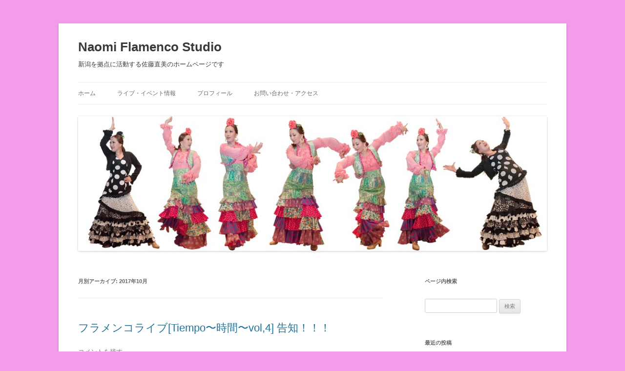

--- FILE ---
content_type: text/html; charset=UTF-8
request_url: http://www.703flamenco.com/blog/2017/10
body_size: 11112
content:
<!DOCTYPE html>
<!--[if IE 7]>
<html class="ie ie7" dir="ltr" lang="ja" prefix="og: https://ogp.me/ns#">
<![endif]-->
<!--[if IE 8]>
<html class="ie ie8" dir="ltr" lang="ja" prefix="og: https://ogp.me/ns#">
<![endif]-->
<!--[if !(IE 7) & !(IE 8)]><!-->
<html dir="ltr" lang="ja" prefix="og: https://ogp.me/ns#">
<!--<![endif]-->
<head>
<meta charset="UTF-8" />
<meta name="viewport" content="width=device-width" />

<link rel="profile" href="https://gmpg.org/xfn/11" />
<link rel="pingback" href="http://www.703flamenco.com/blog/xmlrpc.php">
<!--[if lt IE 9]>
<script src="http://www.703flamenco.com/blog/wp-content/themes/twentytwelve/js/html5.js?ver=3.7.0" type="text/javascript"></script>
<![endif]-->

		<!-- All in One SEO 4.8.2 - aioseo.com -->
		<title>10月, 2017 | Naomi Flamenco Studio</title>
	<meta name="robots" content="noindex, max-snippet:-1, max-image-preview:large, max-video-preview:-1" />
	<link rel="canonical" href="http://www.703flamenco.com/blog/2017/10" />
	<meta name="generator" content="All in One SEO (AIOSEO) 4.8.2" />
		<script type="application/ld+json" class="aioseo-schema">
			{"@context":"https:\/\/schema.org","@graph":[{"@type":"BreadcrumbList","@id":"http:\/\/www.703flamenco.com\/blog\/2017\/10#breadcrumblist","itemListElement":[{"@type":"ListItem","@id":"http:\/\/www.703flamenco.com\/blog\/#listItem","position":1,"name":"\u5bb6","item":"http:\/\/www.703flamenco.com\/blog\/","nextItem":{"@type":"ListItem","@id":"http:\/\/www.703flamenco.com\/blog\/2017\/#listItem","name":"2017"}},{"@type":"ListItem","@id":"http:\/\/www.703flamenco.com\/blog\/2017\/#listItem","position":2,"name":"2017","item":"http:\/\/www.703flamenco.com\/blog\/2017\/","nextItem":{"@type":"ListItem","@id":"http:\/\/www.703flamenco.com\/blog\/2017\/10\/#listItem","name":"10\u6708, 2017"},"previousItem":{"@type":"ListItem","@id":"http:\/\/www.703flamenco.com\/blog\/#listItem","name":"\u5bb6"}},{"@type":"ListItem","@id":"http:\/\/www.703flamenco.com\/blog\/2017\/10\/#listItem","position":3,"name":"10\u6708, 2017","previousItem":{"@type":"ListItem","@id":"http:\/\/www.703flamenco.com\/blog\/2017\/#listItem","name":"2017"}}]},{"@type":"CollectionPage","@id":"http:\/\/www.703flamenco.com\/blog\/2017\/10#collectionpage","url":"http:\/\/www.703flamenco.com\/blog\/2017\/10","name":"10\u6708, 2017 | Naomi Flamenco Studio","inLanguage":"ja","isPartOf":{"@id":"http:\/\/www.703flamenco.com\/blog\/#website"},"breadcrumb":{"@id":"http:\/\/www.703flamenco.com\/blog\/2017\/10#breadcrumblist"}},{"@type":"Organization","@id":"http:\/\/www.703flamenco.com\/blog\/#organization","name":"Naomi Flamenco Studio","description":"\u65b0\u6f5f\u3092\u62e0\u70b9\u306b\u6d3b\u52d5\u3059\u308b\u4f50\u85e4\u76f4\u7f8e\u306e\u30db\u30fc\u30e0\u30da\u30fc\u30b8\u3067\u3059","url":"http:\/\/www.703flamenco.com\/blog\/"},{"@type":"WebSite","@id":"http:\/\/www.703flamenco.com\/blog\/#website","url":"http:\/\/www.703flamenco.com\/blog\/","name":"Naomi Flamenco Studio","description":"\u65b0\u6f5f\u3092\u62e0\u70b9\u306b\u6d3b\u52d5\u3059\u308b\u4f50\u85e4\u76f4\u7f8e\u306e\u30db\u30fc\u30e0\u30da\u30fc\u30b8\u3067\u3059","inLanguage":"ja","publisher":{"@id":"http:\/\/www.703flamenco.com\/blog\/#organization"}}]}
		</script>
		<!-- All in One SEO -->

<link rel='dns-prefetch' href='//www.googletagmanager.com' />
<link rel="alternate" type="application/rss+xml" title="Naomi Flamenco Studio &raquo; フィード" href="http://www.703flamenco.com/blog/feed" />
<link rel="alternate" type="application/rss+xml" title="Naomi Flamenco Studio &raquo; コメントフィード" href="http://www.703flamenco.com/blog/comments/feed" />
<script type="text/javascript">
/* <![CDATA[ */
window._wpemojiSettings = {"baseUrl":"https:\/\/s.w.org\/images\/core\/emoji\/14.0.0\/72x72\/","ext":".png","svgUrl":"https:\/\/s.w.org\/images\/core\/emoji\/14.0.0\/svg\/","svgExt":".svg","source":{"concatemoji":"http:\/\/www.703flamenco.com\/blog\/wp-includes\/js\/wp-emoji-release.min.js?ver=6.4.7"}};
/*! This file is auto-generated */
!function(i,n){var o,s,e;function c(e){try{var t={supportTests:e,timestamp:(new Date).valueOf()};sessionStorage.setItem(o,JSON.stringify(t))}catch(e){}}function p(e,t,n){e.clearRect(0,0,e.canvas.width,e.canvas.height),e.fillText(t,0,0);var t=new Uint32Array(e.getImageData(0,0,e.canvas.width,e.canvas.height).data),r=(e.clearRect(0,0,e.canvas.width,e.canvas.height),e.fillText(n,0,0),new Uint32Array(e.getImageData(0,0,e.canvas.width,e.canvas.height).data));return t.every(function(e,t){return e===r[t]})}function u(e,t,n){switch(t){case"flag":return n(e,"\ud83c\udff3\ufe0f\u200d\u26a7\ufe0f","\ud83c\udff3\ufe0f\u200b\u26a7\ufe0f")?!1:!n(e,"\ud83c\uddfa\ud83c\uddf3","\ud83c\uddfa\u200b\ud83c\uddf3")&&!n(e,"\ud83c\udff4\udb40\udc67\udb40\udc62\udb40\udc65\udb40\udc6e\udb40\udc67\udb40\udc7f","\ud83c\udff4\u200b\udb40\udc67\u200b\udb40\udc62\u200b\udb40\udc65\u200b\udb40\udc6e\u200b\udb40\udc67\u200b\udb40\udc7f");case"emoji":return!n(e,"\ud83e\udef1\ud83c\udffb\u200d\ud83e\udef2\ud83c\udfff","\ud83e\udef1\ud83c\udffb\u200b\ud83e\udef2\ud83c\udfff")}return!1}function f(e,t,n){var r="undefined"!=typeof WorkerGlobalScope&&self instanceof WorkerGlobalScope?new OffscreenCanvas(300,150):i.createElement("canvas"),a=r.getContext("2d",{willReadFrequently:!0}),o=(a.textBaseline="top",a.font="600 32px Arial",{});return e.forEach(function(e){o[e]=t(a,e,n)}),o}function t(e){var t=i.createElement("script");t.src=e,t.defer=!0,i.head.appendChild(t)}"undefined"!=typeof Promise&&(o="wpEmojiSettingsSupports",s=["flag","emoji"],n.supports={everything:!0,everythingExceptFlag:!0},e=new Promise(function(e){i.addEventListener("DOMContentLoaded",e,{once:!0})}),new Promise(function(t){var n=function(){try{var e=JSON.parse(sessionStorage.getItem(o));if("object"==typeof e&&"number"==typeof e.timestamp&&(new Date).valueOf()<e.timestamp+604800&&"object"==typeof e.supportTests)return e.supportTests}catch(e){}return null}();if(!n){if("undefined"!=typeof Worker&&"undefined"!=typeof OffscreenCanvas&&"undefined"!=typeof URL&&URL.createObjectURL&&"undefined"!=typeof Blob)try{var e="postMessage("+f.toString()+"("+[JSON.stringify(s),u.toString(),p.toString()].join(",")+"));",r=new Blob([e],{type:"text/javascript"}),a=new Worker(URL.createObjectURL(r),{name:"wpTestEmojiSupports"});return void(a.onmessage=function(e){c(n=e.data),a.terminate(),t(n)})}catch(e){}c(n=f(s,u,p))}t(n)}).then(function(e){for(var t in e)n.supports[t]=e[t],n.supports.everything=n.supports.everything&&n.supports[t],"flag"!==t&&(n.supports.everythingExceptFlag=n.supports.everythingExceptFlag&&n.supports[t]);n.supports.everythingExceptFlag=n.supports.everythingExceptFlag&&!n.supports.flag,n.DOMReady=!1,n.readyCallback=function(){n.DOMReady=!0}}).then(function(){return e}).then(function(){var e;n.supports.everything||(n.readyCallback(),(e=n.source||{}).concatemoji?t(e.concatemoji):e.wpemoji&&e.twemoji&&(t(e.twemoji),t(e.wpemoji)))}))}((window,document),window._wpemojiSettings);
/* ]]> */
</script>
<style id='wp-emoji-styles-inline-css' type='text/css'>

	img.wp-smiley, img.emoji {
		display: inline !important;
		border: none !important;
		box-shadow: none !important;
		height: 1em !important;
		width: 1em !important;
		margin: 0 0.07em !important;
		vertical-align: -0.1em !important;
		background: none !important;
		padding: 0 !important;
	}
</style>
<link rel='stylesheet' id='wp-block-library-css' href='http://www.703flamenco.com/blog/wp-includes/css/dist/block-library/style.min.css?ver=6.4.7' type='text/css' media='all' />
<style id='wp-block-library-theme-inline-css' type='text/css'>
.wp-block-audio figcaption{color:#555;font-size:13px;text-align:center}.is-dark-theme .wp-block-audio figcaption{color:hsla(0,0%,100%,.65)}.wp-block-audio{margin:0 0 1em}.wp-block-code{border:1px solid #ccc;border-radius:4px;font-family:Menlo,Consolas,monaco,monospace;padding:.8em 1em}.wp-block-embed figcaption{color:#555;font-size:13px;text-align:center}.is-dark-theme .wp-block-embed figcaption{color:hsla(0,0%,100%,.65)}.wp-block-embed{margin:0 0 1em}.blocks-gallery-caption{color:#555;font-size:13px;text-align:center}.is-dark-theme .blocks-gallery-caption{color:hsla(0,0%,100%,.65)}.wp-block-image figcaption{color:#555;font-size:13px;text-align:center}.is-dark-theme .wp-block-image figcaption{color:hsla(0,0%,100%,.65)}.wp-block-image{margin:0 0 1em}.wp-block-pullquote{border-bottom:4px solid;border-top:4px solid;color:currentColor;margin-bottom:1.75em}.wp-block-pullquote cite,.wp-block-pullquote footer,.wp-block-pullquote__citation{color:currentColor;font-size:.8125em;font-style:normal;text-transform:uppercase}.wp-block-quote{border-left:.25em solid;margin:0 0 1.75em;padding-left:1em}.wp-block-quote cite,.wp-block-quote footer{color:currentColor;font-size:.8125em;font-style:normal;position:relative}.wp-block-quote.has-text-align-right{border-left:none;border-right:.25em solid;padding-left:0;padding-right:1em}.wp-block-quote.has-text-align-center{border:none;padding-left:0}.wp-block-quote.is-large,.wp-block-quote.is-style-large,.wp-block-quote.is-style-plain{border:none}.wp-block-search .wp-block-search__label{font-weight:700}.wp-block-search__button{border:1px solid #ccc;padding:.375em .625em}:where(.wp-block-group.has-background){padding:1.25em 2.375em}.wp-block-separator.has-css-opacity{opacity:.4}.wp-block-separator{border:none;border-bottom:2px solid;margin-left:auto;margin-right:auto}.wp-block-separator.has-alpha-channel-opacity{opacity:1}.wp-block-separator:not(.is-style-wide):not(.is-style-dots){width:100px}.wp-block-separator.has-background:not(.is-style-dots){border-bottom:none;height:1px}.wp-block-separator.has-background:not(.is-style-wide):not(.is-style-dots){height:2px}.wp-block-table{margin:0 0 1em}.wp-block-table td,.wp-block-table th{word-break:normal}.wp-block-table figcaption{color:#555;font-size:13px;text-align:center}.is-dark-theme .wp-block-table figcaption{color:hsla(0,0%,100%,.65)}.wp-block-video figcaption{color:#555;font-size:13px;text-align:center}.is-dark-theme .wp-block-video figcaption{color:hsla(0,0%,100%,.65)}.wp-block-video{margin:0 0 1em}.wp-block-template-part.has-background{margin-bottom:0;margin-top:0;padding:1.25em 2.375em}
</style>
<style id='classic-theme-styles-inline-css' type='text/css'>
/*! This file is auto-generated */
.wp-block-button__link{color:#fff;background-color:#32373c;border-radius:9999px;box-shadow:none;text-decoration:none;padding:calc(.667em + 2px) calc(1.333em + 2px);font-size:1.125em}.wp-block-file__button{background:#32373c;color:#fff;text-decoration:none}
</style>
<style id='global-styles-inline-css' type='text/css'>
body{--wp--preset--color--black: #000000;--wp--preset--color--cyan-bluish-gray: #abb8c3;--wp--preset--color--white: #fff;--wp--preset--color--pale-pink: #f78da7;--wp--preset--color--vivid-red: #cf2e2e;--wp--preset--color--luminous-vivid-orange: #ff6900;--wp--preset--color--luminous-vivid-amber: #fcb900;--wp--preset--color--light-green-cyan: #7bdcb5;--wp--preset--color--vivid-green-cyan: #00d084;--wp--preset--color--pale-cyan-blue: #8ed1fc;--wp--preset--color--vivid-cyan-blue: #0693e3;--wp--preset--color--vivid-purple: #9b51e0;--wp--preset--color--blue: #21759b;--wp--preset--color--dark-gray: #444;--wp--preset--color--medium-gray: #9f9f9f;--wp--preset--color--light-gray: #e6e6e6;--wp--preset--gradient--vivid-cyan-blue-to-vivid-purple: linear-gradient(135deg,rgba(6,147,227,1) 0%,rgb(155,81,224) 100%);--wp--preset--gradient--light-green-cyan-to-vivid-green-cyan: linear-gradient(135deg,rgb(122,220,180) 0%,rgb(0,208,130) 100%);--wp--preset--gradient--luminous-vivid-amber-to-luminous-vivid-orange: linear-gradient(135deg,rgba(252,185,0,1) 0%,rgba(255,105,0,1) 100%);--wp--preset--gradient--luminous-vivid-orange-to-vivid-red: linear-gradient(135deg,rgba(255,105,0,1) 0%,rgb(207,46,46) 100%);--wp--preset--gradient--very-light-gray-to-cyan-bluish-gray: linear-gradient(135deg,rgb(238,238,238) 0%,rgb(169,184,195) 100%);--wp--preset--gradient--cool-to-warm-spectrum: linear-gradient(135deg,rgb(74,234,220) 0%,rgb(151,120,209) 20%,rgb(207,42,186) 40%,rgb(238,44,130) 60%,rgb(251,105,98) 80%,rgb(254,248,76) 100%);--wp--preset--gradient--blush-light-purple: linear-gradient(135deg,rgb(255,206,236) 0%,rgb(152,150,240) 100%);--wp--preset--gradient--blush-bordeaux: linear-gradient(135deg,rgb(254,205,165) 0%,rgb(254,45,45) 50%,rgb(107,0,62) 100%);--wp--preset--gradient--luminous-dusk: linear-gradient(135deg,rgb(255,203,112) 0%,rgb(199,81,192) 50%,rgb(65,88,208) 100%);--wp--preset--gradient--pale-ocean: linear-gradient(135deg,rgb(255,245,203) 0%,rgb(182,227,212) 50%,rgb(51,167,181) 100%);--wp--preset--gradient--electric-grass: linear-gradient(135deg,rgb(202,248,128) 0%,rgb(113,206,126) 100%);--wp--preset--gradient--midnight: linear-gradient(135deg,rgb(2,3,129) 0%,rgb(40,116,252) 100%);--wp--preset--font-size--small: 13px;--wp--preset--font-size--medium: 20px;--wp--preset--font-size--large: 36px;--wp--preset--font-size--x-large: 42px;--wp--preset--spacing--20: 0.44rem;--wp--preset--spacing--30: 0.67rem;--wp--preset--spacing--40: 1rem;--wp--preset--spacing--50: 1.5rem;--wp--preset--spacing--60: 2.25rem;--wp--preset--spacing--70: 3.38rem;--wp--preset--spacing--80: 5.06rem;--wp--preset--shadow--natural: 6px 6px 9px rgba(0, 0, 0, 0.2);--wp--preset--shadow--deep: 12px 12px 50px rgba(0, 0, 0, 0.4);--wp--preset--shadow--sharp: 6px 6px 0px rgba(0, 0, 0, 0.2);--wp--preset--shadow--outlined: 6px 6px 0px -3px rgba(255, 255, 255, 1), 6px 6px rgba(0, 0, 0, 1);--wp--preset--shadow--crisp: 6px 6px 0px rgba(0, 0, 0, 1);}:where(.is-layout-flex){gap: 0.5em;}:where(.is-layout-grid){gap: 0.5em;}body .is-layout-flow > .alignleft{float: left;margin-inline-start: 0;margin-inline-end: 2em;}body .is-layout-flow > .alignright{float: right;margin-inline-start: 2em;margin-inline-end: 0;}body .is-layout-flow > .aligncenter{margin-left: auto !important;margin-right: auto !important;}body .is-layout-constrained > .alignleft{float: left;margin-inline-start: 0;margin-inline-end: 2em;}body .is-layout-constrained > .alignright{float: right;margin-inline-start: 2em;margin-inline-end: 0;}body .is-layout-constrained > .aligncenter{margin-left: auto !important;margin-right: auto !important;}body .is-layout-constrained > :where(:not(.alignleft):not(.alignright):not(.alignfull)){max-width: var(--wp--style--global--content-size);margin-left: auto !important;margin-right: auto !important;}body .is-layout-constrained > .alignwide{max-width: var(--wp--style--global--wide-size);}body .is-layout-flex{display: flex;}body .is-layout-flex{flex-wrap: wrap;align-items: center;}body .is-layout-flex > *{margin: 0;}body .is-layout-grid{display: grid;}body .is-layout-grid > *{margin: 0;}:where(.wp-block-columns.is-layout-flex){gap: 2em;}:where(.wp-block-columns.is-layout-grid){gap: 2em;}:where(.wp-block-post-template.is-layout-flex){gap: 1.25em;}:where(.wp-block-post-template.is-layout-grid){gap: 1.25em;}.has-black-color{color: var(--wp--preset--color--black) !important;}.has-cyan-bluish-gray-color{color: var(--wp--preset--color--cyan-bluish-gray) !important;}.has-white-color{color: var(--wp--preset--color--white) !important;}.has-pale-pink-color{color: var(--wp--preset--color--pale-pink) !important;}.has-vivid-red-color{color: var(--wp--preset--color--vivid-red) !important;}.has-luminous-vivid-orange-color{color: var(--wp--preset--color--luminous-vivid-orange) !important;}.has-luminous-vivid-amber-color{color: var(--wp--preset--color--luminous-vivid-amber) !important;}.has-light-green-cyan-color{color: var(--wp--preset--color--light-green-cyan) !important;}.has-vivid-green-cyan-color{color: var(--wp--preset--color--vivid-green-cyan) !important;}.has-pale-cyan-blue-color{color: var(--wp--preset--color--pale-cyan-blue) !important;}.has-vivid-cyan-blue-color{color: var(--wp--preset--color--vivid-cyan-blue) !important;}.has-vivid-purple-color{color: var(--wp--preset--color--vivid-purple) !important;}.has-black-background-color{background-color: var(--wp--preset--color--black) !important;}.has-cyan-bluish-gray-background-color{background-color: var(--wp--preset--color--cyan-bluish-gray) !important;}.has-white-background-color{background-color: var(--wp--preset--color--white) !important;}.has-pale-pink-background-color{background-color: var(--wp--preset--color--pale-pink) !important;}.has-vivid-red-background-color{background-color: var(--wp--preset--color--vivid-red) !important;}.has-luminous-vivid-orange-background-color{background-color: var(--wp--preset--color--luminous-vivid-orange) !important;}.has-luminous-vivid-amber-background-color{background-color: var(--wp--preset--color--luminous-vivid-amber) !important;}.has-light-green-cyan-background-color{background-color: var(--wp--preset--color--light-green-cyan) !important;}.has-vivid-green-cyan-background-color{background-color: var(--wp--preset--color--vivid-green-cyan) !important;}.has-pale-cyan-blue-background-color{background-color: var(--wp--preset--color--pale-cyan-blue) !important;}.has-vivid-cyan-blue-background-color{background-color: var(--wp--preset--color--vivid-cyan-blue) !important;}.has-vivid-purple-background-color{background-color: var(--wp--preset--color--vivid-purple) !important;}.has-black-border-color{border-color: var(--wp--preset--color--black) !important;}.has-cyan-bluish-gray-border-color{border-color: var(--wp--preset--color--cyan-bluish-gray) !important;}.has-white-border-color{border-color: var(--wp--preset--color--white) !important;}.has-pale-pink-border-color{border-color: var(--wp--preset--color--pale-pink) !important;}.has-vivid-red-border-color{border-color: var(--wp--preset--color--vivid-red) !important;}.has-luminous-vivid-orange-border-color{border-color: var(--wp--preset--color--luminous-vivid-orange) !important;}.has-luminous-vivid-amber-border-color{border-color: var(--wp--preset--color--luminous-vivid-amber) !important;}.has-light-green-cyan-border-color{border-color: var(--wp--preset--color--light-green-cyan) !important;}.has-vivid-green-cyan-border-color{border-color: var(--wp--preset--color--vivid-green-cyan) !important;}.has-pale-cyan-blue-border-color{border-color: var(--wp--preset--color--pale-cyan-blue) !important;}.has-vivid-cyan-blue-border-color{border-color: var(--wp--preset--color--vivid-cyan-blue) !important;}.has-vivid-purple-border-color{border-color: var(--wp--preset--color--vivid-purple) !important;}.has-vivid-cyan-blue-to-vivid-purple-gradient-background{background: var(--wp--preset--gradient--vivid-cyan-blue-to-vivid-purple) !important;}.has-light-green-cyan-to-vivid-green-cyan-gradient-background{background: var(--wp--preset--gradient--light-green-cyan-to-vivid-green-cyan) !important;}.has-luminous-vivid-amber-to-luminous-vivid-orange-gradient-background{background: var(--wp--preset--gradient--luminous-vivid-amber-to-luminous-vivid-orange) !important;}.has-luminous-vivid-orange-to-vivid-red-gradient-background{background: var(--wp--preset--gradient--luminous-vivid-orange-to-vivid-red) !important;}.has-very-light-gray-to-cyan-bluish-gray-gradient-background{background: var(--wp--preset--gradient--very-light-gray-to-cyan-bluish-gray) !important;}.has-cool-to-warm-spectrum-gradient-background{background: var(--wp--preset--gradient--cool-to-warm-spectrum) !important;}.has-blush-light-purple-gradient-background{background: var(--wp--preset--gradient--blush-light-purple) !important;}.has-blush-bordeaux-gradient-background{background: var(--wp--preset--gradient--blush-bordeaux) !important;}.has-luminous-dusk-gradient-background{background: var(--wp--preset--gradient--luminous-dusk) !important;}.has-pale-ocean-gradient-background{background: var(--wp--preset--gradient--pale-ocean) !important;}.has-electric-grass-gradient-background{background: var(--wp--preset--gradient--electric-grass) !important;}.has-midnight-gradient-background{background: var(--wp--preset--gradient--midnight) !important;}.has-small-font-size{font-size: var(--wp--preset--font-size--small) !important;}.has-medium-font-size{font-size: var(--wp--preset--font-size--medium) !important;}.has-large-font-size{font-size: var(--wp--preset--font-size--large) !important;}.has-x-large-font-size{font-size: var(--wp--preset--font-size--x-large) !important;}
.wp-block-navigation a:where(:not(.wp-element-button)){color: inherit;}
:where(.wp-block-post-template.is-layout-flex){gap: 1.25em;}:where(.wp-block-post-template.is-layout-grid){gap: 1.25em;}
:where(.wp-block-columns.is-layout-flex){gap: 2em;}:where(.wp-block-columns.is-layout-grid){gap: 2em;}
.wp-block-pullquote{font-size: 1.5em;line-height: 1.6;}
</style>
<link rel='stylesheet' id='contact-form-7-css' href='http://www.703flamenco.com/blog/wp-content/plugins/contact-form-7/includes/css/styles.css?ver=5.8.7' type='text/css' media='all' />
<link rel='stylesheet' id='twentytwelve-style-css' href='http://www.703flamenco.com/blog/wp-content/themes/twentytwelve/style.css?ver=20231107' type='text/css' media='all' />
<link rel='stylesheet' id='twentytwelve-block-style-css' href='http://www.703flamenco.com/blog/wp-content/themes/twentytwelve/css/blocks.css?ver=20230213' type='text/css' media='all' />
<!--[if lt IE 9]>
<link rel='stylesheet' id='twentytwelve-ie-css' href='http://www.703flamenco.com/blog/wp-content/themes/twentytwelve/css/ie.css?ver=20150214' type='text/css' media='all' />
<![endif]-->
<style id='akismet-widget-style-inline-css' type='text/css'>

			.a-stats {
				--akismet-color-mid-green: #357b49;
				--akismet-color-white: #fff;
				--akismet-color-light-grey: #f6f7f7;

				max-width: 350px;
				width: auto;
			}

			.a-stats * {
				all: unset;
				box-sizing: border-box;
			}

			.a-stats strong {
				font-weight: 600;
			}

			.a-stats a.a-stats__link,
			.a-stats a.a-stats__link:visited,
			.a-stats a.a-stats__link:active {
				background: var(--akismet-color-mid-green);
				border: none;
				box-shadow: none;
				border-radius: 8px;
				color: var(--akismet-color-white);
				cursor: pointer;
				display: block;
				font-family: -apple-system, BlinkMacSystemFont, 'Segoe UI', 'Roboto', 'Oxygen-Sans', 'Ubuntu', 'Cantarell', 'Helvetica Neue', sans-serif;
				font-weight: 500;
				padding: 12px;
				text-align: center;
				text-decoration: none;
				transition: all 0.2s ease;
			}

			/* Extra specificity to deal with TwentyTwentyOne focus style */
			.widget .a-stats a.a-stats__link:focus {
				background: var(--akismet-color-mid-green);
				color: var(--akismet-color-white);
				text-decoration: none;
			}

			.a-stats a.a-stats__link:hover {
				filter: brightness(110%);
				box-shadow: 0 4px 12px rgba(0, 0, 0, 0.06), 0 0 2px rgba(0, 0, 0, 0.16);
			}

			.a-stats .count {
				color: var(--akismet-color-white);
				display: block;
				font-size: 1.5em;
				line-height: 1.4;
				padding: 0 13px;
				white-space: nowrap;
			}
		
</style>
<script type="text/javascript" src="http://www.703flamenco.com/blog/wp-includes/js/jquery/jquery.min.js?ver=3.7.1" id="jquery-core-js"></script>
<script type="text/javascript" src="http://www.703flamenco.com/blog/wp-includes/js/jquery/jquery-migrate.min.js?ver=3.4.1" id="jquery-migrate-js"></script>
<script type="text/javascript" src="http://www.703flamenco.com/blog/wp-content/themes/twentytwelve/js/navigation.js?ver=20141205" id="twentytwelve-navigation-js" defer="defer" data-wp-strategy="defer"></script>

<!-- Site Kit によって追加された Google タグ（gtag.js）スニペット -->

<!-- Google アナリティクス スニペット (Site Kit が追加) -->
<script type="text/javascript" src="https://www.googletagmanager.com/gtag/js?id=G-6F80Z8S0DX" id="google_gtagjs-js" async></script>
<script type="text/javascript" id="google_gtagjs-js-after">
/* <![CDATA[ */
window.dataLayer = window.dataLayer || [];function gtag(){dataLayer.push(arguments);}
gtag("set","linker",{"domains":["www.703flamenco.com"]});
gtag("js", new Date());
gtag("set", "developer_id.dZTNiMT", true);
gtag("config", "G-6F80Z8S0DX");
/* ]]> */
</script>

<!-- Site Kit によって追加された終了 Google タグ（gtag.js）スニペット -->
<link rel="https://api.w.org/" href="http://www.703flamenco.com/blog/wp-json/" /><link rel="EditURI" type="application/rsd+xml" title="RSD" href="http://www.703flamenco.com/blog/xmlrpc.php?rsd" />
<meta name="generator" content="WordPress 6.4.7" />
<meta name="generator" content="Site Kit by Google 1.152.1" /><meta name="google-site-verification" content="x1mTHL3rV4shjWARLgLUBO1LcXbpNYlLTG3E0iRmkQI"><style type="text/css">.recentcomments a{display:inline !important;padding:0 !important;margin:0 !important;}</style>	<style type="text/css" id="twentytwelve-header-css">
			.site-header h1 a,
		.site-header h2 {
			color: #3a3a3a;
		}
		</style>
	<style type="text/css" id="custom-background-css">
body.custom-background { background-color: #f49cea; }
</style>
	</head>

<body class="archive date custom-background wp-embed-responsive single-author">
<div id="page" class="hfeed site">
	<header id="masthead" class="site-header">
		<hgroup>
			<h1 class="site-title"><a href="http://www.703flamenco.com/blog/" rel="home">Naomi Flamenco Studio</a></h1>
			<h2 class="site-description">新潟を拠点に活動する佐藤直美のホームページです</h2>
		</hgroup>

		<nav id="site-navigation" class="main-navigation">
			<button class="menu-toggle">メニュー</button>
			<a class="assistive-text" href="#content">コンテンツへスキップ</a>
			<div class="menu-menu-1-container"><ul id="menu-menu-1" class="nav-menu"><li id="menu-item-289" class="menu-item menu-item-type-custom menu-item-object-custom menu-item-home menu-item-289"><a href="http://www.703flamenco.com/blog/">ホーム</a></li>
<li id="menu-item-291" class="menu-item menu-item-type-post_type menu-item-object-page menu-item-291"><a href="http://www.703flamenco.com/blog/%e3%82%a4%e3%83%99%e3%83%b3%e3%83%88%e6%83%85%e5%a0%b1">ライブ・イベント情報</a></li>
<li id="menu-item-292" class="menu-item menu-item-type-post_type menu-item-object-page menu-item-292"><a href="http://www.703flamenco.com/blog/%e3%83%97%e3%83%ad%e3%83%95%e3%82%a3%e3%83%bc%e3%83%ab">プロフィール</a></li>
<li id="menu-item-290" class="menu-item menu-item-type-post_type menu-item-object-page menu-item-290"><a href="http://www.703flamenco.com/blog/%e3%82%a2%e3%82%af%e3%82%bb%e3%82%b9">お問い合わせ・アクセス</a></li>
</ul></div>		</nav><!-- #site-navigation -->

				<a href="http://www.703flamenco.com/blog/"><img src="http://www.703flamenco.com/blog/wp-content/uploads/2013/02/cropped-ae46b1f460ee46f789c27b264a6cb421.jpg" width="1000" height="288" alt="Naomi Flamenco Studio" class="header-image" srcset="http://www.703flamenco.com/blog/wp-content/uploads/2013/02/cropped-ae46b1f460ee46f789c27b264a6cb421.jpg 1000w, http://www.703flamenco.com/blog/wp-content/uploads/2013/02/cropped-ae46b1f460ee46f789c27b264a6cb421-300x86.jpg 300w, http://www.703flamenco.com/blog/wp-content/uploads/2013/02/cropped-ae46b1f460ee46f789c27b264a6cb421-624x179.jpg 624w" sizes="(max-width: 1000px) 100vw, 1000px" decoding="async" fetchpriority="high" /></a>
			</header><!-- #masthead -->

	<div id="main" class="wrapper">

	<section id="primary" class="site-content">
		<div id="content" role="main">

					<header class="archive-header">
				<h1 class="archive-title">
				月別アーカイブ: <span>2017年10月</span>				</h1>
			</header><!-- .archive-header -->

			
	<article id="post-1778" class="post-1778 post type-post status-publish format-standard hentry category-event">
				<header class="entry-header">
			
						<h1 class="entry-title">
				<a href="http://www.703flamenco.com/blog/sitemaps" rel="bookmark">フラメンコライブ[Tiempo〜時間〜vol,4] 告知！！！</a>
			</h1>
										<div class="comments-link">
					<a href="http://www.703flamenco.com/blog/sitemaps#respond"><span class="leave-reply">コメントを残す</span></a>				</div><!-- .comments-link -->
					</header><!-- .entry-header -->

				<div class="entry-content">
			<p><strong>フラメンコライブ　[Tiempo〜時間〜vol,4]　告知！！！</strong></p>
<p>今年もTiempoの季節がやってまいりました！！！<br />
12/10(日)に開催決定しています。<br />
今年も素晴らしいアーティストの出演が決まっています。<br />
是非、会場に足を運んでみて下さいね〜〜〜！！！</p>
<p>&nbsp;</p>
<p>＊＊＊フラメンコライブ『Tiempo〜時間〜vol,4』＊＊＊</p>
<p>♪日時：2017/12/10(日)　開場17:00〜、開演17:30〜（２部構成）</p>
<p>♪会場：新潟日報メディアシップ２F　（日報ホール）</p>
<p>♪チケット：(通し券のみ、いずれも1ドリンク付き)<br />
前売り￥6,000 、当日券￥7,000、お子様券（就学児〜高校３年生まで）￥2,500</p>
<p>♪ご予約、お問い合わせ<br />
Naomi Flamenco Studio事務局<br />
●E-mail : <a href="chocolate703live@gmail.com">chocolate703live@gmail.com</a><br />
●TEL : <a href="http://080-9826-6764">080-9826-6764</a></p>
<p>＊新潟伊勢丹チケットぴあ、メディアシップ1F インフォメーションセンター「えん」でも前売りチケットご購入いただけます。当日券は当日受付での販売のみとなります。</p>
<p>♪出演者<br />
カンテ→ミゲル・デ・バダホス<br />
ギター→エミリオ・マジャ、本田生海<br />
G・バイレ→パブロ・セルバンテス<br />
バイレ→井田真紀、佐渡靖子、小谷野宏司、佐藤直美</p>
<p><a href="http://www.703flamenco.com/blog/sitemaps/%e8%a1%a8%e9%9d%a2%e5%87%ba%e5%8a%9bol" rel="attachment wp-att-1781"><img decoding="async" class="aligncenter size-full wp-image-1781" src="http://www.703flamenco.com/blog/wp-content/uploads/2017/10/E3839DE382B9E382BFE383BCVol.4.jpg" alt="" width="422" height="595" /></a> <a href="http://www.703flamenco.com/blog/sitemaps/a" rel="attachment wp-att-1782"><img decoding="async" class="aligncenter size-large wp-image-1782" src="http://www.703flamenco.com/blog/wp-content/uploads/2017/10/E38381E383A9E382B728E8A38F29a.jpg" alt="" width="625" height="893" srcset="http://www.703flamenco.com/blog/wp-content/uploads/2017/10/E38381E383A9E382B728E8A38F29a.jpg 694w, http://www.703flamenco.com/blog/wp-content/uploads/2017/10/E38381E383A9E382B728E8A38F29a-210x300.jpg 210w, http://www.703flamenco.com/blog/wp-content/uploads/2017/10/E38381E383A9E382B728E8A38F29a-624x892.jpg 624w" sizes="(max-width: 625px) 100vw, 625px" /></a></p>
					</div><!-- .entry-content -->
		
		<footer class="entry-meta">
			カテゴリー: <a href="http://www.703flamenco.com/blog/category/event" rel="category tag">EVENT</a> | 投稿日: <a href="http://www.703flamenco.com/blog/sitemaps" title="5:51 PM" rel="bookmark"><time class="entry-date" datetime="2017-10-05T17:51:01+09:00">2017年10月5日</time></a> | <span class="by-author">投稿者: <span class="author vcard"><a class="url fn n" href="http://www.703flamenco.com/blog/author/shun" title="Naomi の投稿をすべて表示" rel="author">Naomi</a></span></span>								</footer><!-- .entry-meta -->
	</article><!-- #post -->

		
		</div><!-- #content -->
	</section><!-- #primary -->


			<div id="secondary" class="widget-area" role="complementary">
			<aside id="search-2" class="widget widget_search"><h3 class="widget-title">ページ内検索</h3><form role="search" method="get" id="searchform" class="searchform" action="http://www.703flamenco.com/blog/">
				<div>
					<label class="screen-reader-text" for="s">検索:</label>
					<input type="text" value="" name="s" id="s" />
					<input type="submit" id="searchsubmit" value="検索" />
				</div>
			</form></aside><aside id="text-2" class="widget widget_text">			<div class="textwidget"></div>
		</aside>
		<aside id="recent-posts-2" class="widget widget_recent_entries">
		<h3 class="widget-title">最近の投稿</h3>
		<ul>
											<li>
					<a href="http://www.703flamenco.com/blog/sitemaps">秋だね〜</a>
									</li>
											<li>
					<a href="http://www.703flamenco.com/blog/sitemaps">束の間の休日♪♪♪</a>
									</li>
											<li>
					<a href="http://www.703flamenco.com/blog/sitemaps">☆古希祝い☆</a>
									</li>
											<li>
					<a href="http://www.703flamenco.com/blog/sitemaps">新人公演♪♪♪</a>
									</li>
											<li>
					<a href="http://www.703flamenco.com/blog/sitemaps">FLAMENKOROIDO in niigata ！！！</a>
									</li>
					</ul>

		</aside><aside id="recent-comments-2" class="widget widget_recent_comments"><h3 class="widget-title">最近のコメント</h3><ul id="recentcomments"><li class="recentcomments"><a href="http://www.703flamenco.com/blog/%e3%83%97%e3%83%ad%e3%83%95%e3%82%a3%e3%83%bc%e3%83%ab#comment-63">プロフィール</a> に <span class="comment-author-link">Naomi</span> より</li><li class="recentcomments"><a href="http://www.703flamenco.com/blog/%e3%83%97%e3%83%ad%e3%83%95%e3%82%a3%e3%83%bc%e3%83%ab#comment-62">プロフィール</a> に <span class="comment-author-link">F</span> より</li><li class="recentcomments"><a href="http://www.703flamenco.com/blog/%e3%83%97%e3%83%ad%e3%83%95%e3%82%a3%e3%83%bc%e3%83%ab#comment-60">プロフィール</a> に <span class="comment-author-link">Naomi</span> より</li><li class="recentcomments"><a href="http://www.703flamenco.com/blog/%e3%83%97%e3%83%ad%e3%83%95%e3%82%a3%e3%83%bc%e3%83%ab#comment-59">プロフィール</a> に <span class="comment-author-link">M</span> より</li><li class="recentcomments"><a href="http://www.703flamenco.com/blog/%e3%82%a4%e3%83%99%e3%83%b3%e3%83%88%e6%83%85%e5%a0%b1#comment-5">ライブ・イベント情報</a> に <span class="comment-author-link">naomi</span> より</li></ul></aside><aside id="archives-2" class="widget widget_archive"><h3 class="widget-title">アーカイブ</h3>
			<ul>
					<li><a href='http://www.703flamenco.com/blog/2018/11'>2018年11月</a></li>
	<li><a href='http://www.703flamenco.com/blog/2018/09'>2018年9月</a></li>
	<li><a href='http://www.703flamenco.com/blog/2018/04'>2018年4月</a></li>
	<li><a href='http://www.703flamenco.com/blog/2018/03'>2018年3月</a></li>
	<li><a href='http://www.703flamenco.com/blog/2017/12'>2017年12月</a></li>
	<li><a href='http://www.703flamenco.com/blog/2017/10' aria-current="page">2017年10月</a></li>
	<li><a href='http://www.703flamenco.com/blog/2017/09'>2017年9月</a></li>
	<li><a href='http://www.703flamenco.com/blog/2017/07'>2017年7月</a></li>
	<li><a href='http://www.703flamenco.com/blog/2017/06'>2017年6月</a></li>
	<li><a href='http://www.703flamenco.com/blog/2017/04'>2017年4月</a></li>
	<li><a href='http://www.703flamenco.com/blog/2017/03'>2017年3月</a></li>
	<li><a href='http://www.703flamenco.com/blog/2016/11'>2016年11月</a></li>
	<li><a href='http://www.703flamenco.com/blog/2016/10'>2016年10月</a></li>
	<li><a href='http://www.703flamenco.com/blog/2016/09'>2016年9月</a></li>
	<li><a href='http://www.703flamenco.com/blog/2016/08'>2016年8月</a></li>
	<li><a href='http://www.703flamenco.com/blog/2016/07'>2016年7月</a></li>
	<li><a href='http://www.703flamenco.com/blog/2016/02'>2016年2月</a></li>
	<li><a href='http://www.703flamenco.com/blog/2015/12'>2015年12月</a></li>
	<li><a href='http://www.703flamenco.com/blog/2015/11'>2015年11月</a></li>
	<li><a href='http://www.703flamenco.com/blog/2015/10'>2015年10月</a></li>
	<li><a href='http://www.703flamenco.com/blog/2015/09'>2015年9月</a></li>
	<li><a href='http://www.703flamenco.com/blog/2015/08'>2015年8月</a></li>
	<li><a href='http://www.703flamenco.com/blog/2015/07'>2015年7月</a></li>
	<li><a href='http://www.703flamenco.com/blog/2015/06'>2015年6月</a></li>
	<li><a href='http://www.703flamenco.com/blog/2015/05'>2015年5月</a></li>
	<li><a href='http://www.703flamenco.com/blog/2015/04'>2015年4月</a></li>
	<li><a href='http://www.703flamenco.com/blog/2015/03'>2015年3月</a></li>
	<li><a href='http://www.703flamenco.com/blog/2015/02'>2015年2月</a></li>
	<li><a href='http://www.703flamenco.com/blog/2014/12'>2014年12月</a></li>
	<li><a href='http://www.703flamenco.com/blog/2014/11'>2014年11月</a></li>
	<li><a href='http://www.703flamenco.com/blog/2014/04'>2014年4月</a></li>
	<li><a href='http://www.703flamenco.com/blog/2014/02'>2014年2月</a></li>
	<li><a href='http://www.703flamenco.com/blog/2014/01'>2014年1月</a></li>
	<li><a href='http://www.703flamenco.com/blog/2013/12'>2013年12月</a></li>
	<li><a href='http://www.703flamenco.com/blog/2013/08'>2013年8月</a></li>
	<li><a href='http://www.703flamenco.com/blog/2013/07'>2013年7月</a></li>
	<li><a href='http://www.703flamenco.com/blog/2013/05'>2013年5月</a></li>
	<li><a href='http://www.703flamenco.com/blog/2013/04'>2013年4月</a></li>
	<li><a href='http://www.703flamenco.com/blog/2013/03'>2013年3月</a></li>
	<li><a href='http://www.703flamenco.com/blog/2013/02'>2013年2月</a></li>
			</ul>

			</aside><aside id="categories-2" class="widget widget_categories"><h3 class="widget-title">カテゴリー</h3>
			<ul>
					<li class="cat-item cat-item-7"><a href="http://www.703flamenco.com/blog/category/event">EVENT</a>
</li>
	<li class="cat-item cat-item-1"><a href="http://www.703flamenco.com/blog/category/information">お知らせ</a>
</li>
			</ul>

			</aside><aside id="meta-2" class="widget widget_meta"><h3 class="widget-title">メタ情報</h3>
		<ul>
						<li><a href="http://www.703flamenco.com/blog/wp-login.php">ログイン</a></li>
			<li><a href="http://www.703flamenco.com/blog/feed">投稿フィード</a></li>
			<li><a href="http://www.703flamenco.com/blog/comments/feed">コメントフィード</a></li>

			<li><a href="https://ja.wordpress.org/">WordPress.org</a></li>
		</ul>

		</aside>		</div><!-- #secondary -->
		</div><!-- #main .wrapper -->
	<footer id="colophon" role="contentinfo">
		<div class="site-info">
									<a href="https://ja.wordpress.org/" class="imprint" title="セマンティックなパブリッシングツール">
				Proudly powered by WordPress			</a>
		</div><!-- .site-info -->
	</footer><!-- #colophon -->
</div><!-- #page -->

<script type="text/javascript" src="http://www.703flamenco.com/blog/wp-content/plugins/contact-form-7/includes/swv/js/index.js?ver=5.8.7" id="swv-js"></script>
<script type="text/javascript" id="contact-form-7-js-extra">
/* <![CDATA[ */
var wpcf7 = {"api":{"root":"http:\/\/www.703flamenco.com\/blog\/wp-json\/","namespace":"contact-form-7\/v1"}};
/* ]]> */
</script>
<script type="text/javascript" src="http://www.703flamenco.com/blog/wp-content/plugins/contact-form-7/includes/js/index.js?ver=5.8.7" id="contact-form-7-js"></script>
</body>
</html>
